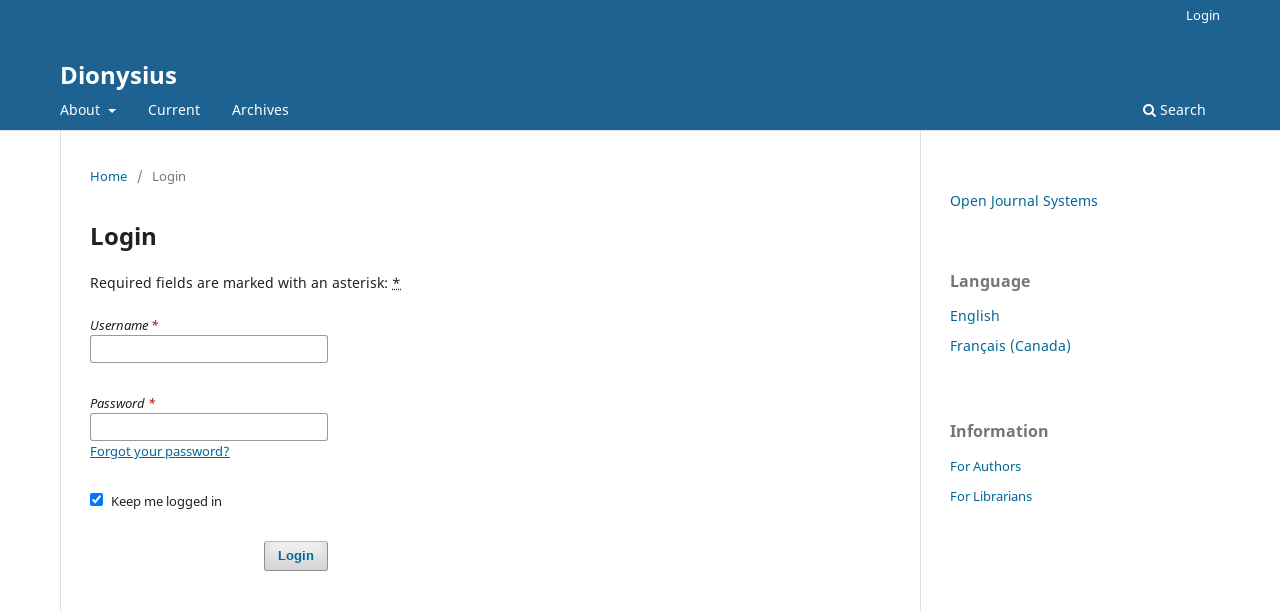

--- FILE ---
content_type: text/html; charset=utf-8
request_url: https://ojs.library.dal.ca/dionysius/login?source=%2Fdionysius%2Farticle%2Fview%2F10771%2F9534
body_size: 8951
content:
<!DOCTYPE html>
<html lang="en-US" xml:lang="en-US">
<head>
	<meta charset="utf-8">
	<meta name="viewport" content="width=device-width, initial-scale=1.0">
	<title>
		Login
							| Dionysius
			</title>

	
<meta name="generator" content="Open Journal Systems 3.3.0.20">
	<link rel="stylesheet" href="https://ojs.library.dal.ca/dionysius/$$$call$$$/page/page/css?name=stylesheet" type="text/css" /><link rel="stylesheet" href="https://ojs.library.dal.ca/dionysius/$$$call$$$/page/page/css?name=font" type="text/css" /><link rel="stylesheet" href="https://ojs.library.dal.ca/lib/pkp/styles/fontawesome/fontawesome.css?v=3.3.0.20" type="text/css" /><link rel="stylesheet" href="https://ojs.library.dal.ca/public/site/styleSheet.css?v=3.3.0.20" type="text/css" />
</head>
<body class="pkp_page_login pkp_op_index" dir="ltr">

	<div class="pkp_structure_page">

				<header class="pkp_structure_head" id="headerNavigationContainer" role="banner">
						
 <nav class="cmp_skip_to_content" aria-label="Jump to content links">
	<a href="#pkp_content_main">Skip to main content</a>
	<a href="#siteNav">Skip to main navigation menu</a>
		<a href="#pkp_content_footer">Skip to site footer</a>
</nav>

			<div class="pkp_head_wrapper">

				<div class="pkp_site_name_wrapper">
					<button class="pkp_site_nav_toggle">
						<span>Open Menu</span>
					</button>
										<div class="pkp_site_name">
																<a href="						https://ojs.library.dal.ca/dionysius/index
					" class="is_text">Dionysius</a>
										</div>
				</div>

				
				<nav class="pkp_site_nav_menu" aria-label="Site Navigation">
					<a id="siteNav"></a>
					<div class="pkp_navigation_primary_row">
						<div class="pkp_navigation_primary_wrapper">
																				<ul id="navigationPrimary" class="pkp_navigation_primary pkp_nav_list">
								<li class="">
				<a href="https://ojs.library.dal.ca/dionysius/about">
					About
				</a>
									<ul>
																					<li class="">
									<a href="https://ojs.library.dal.ca/dionysius/about">
										About the Journal
									</a>
								</li>
																												<li class="">
									<a href="https://ojs.library.dal.ca/dionysius/about/submissions">
										Submissions
									</a>
								</li>
																												<li class="">
									<a href="https://ojs.library.dal.ca/dionysius/subscribe">
										Subscribe
									</a>
								</li>
																												<li class="">
									<a href="https://ojs.library.dal.ca/dionysius/about/editorialTeam">
										Editorial Team
									</a>
								</li>
																												<li class="">
									<a href="https://ojs.library.dal.ca/dionysius/about/privacy">
										Privacy Statement
									</a>
								</li>
																												<li class="">
									<a href="https://ojs.library.dal.ca/dionysius/about/contact">
										Contact
									</a>
								</li>
																		</ul>
							</li>
								<li class="">
				<a href="https://ojs.library.dal.ca/dionysius/issue/current">
					Current
				</a>
							</li>
								<li class="">
				<a href="https://ojs.library.dal.ca/dionysius/issue/archive">
					Archives
				</a>
							</li>
										</ul>

				

																						<div class="pkp_navigation_search_wrapper">
									<a href="https://ojs.library.dal.ca/dionysius/search" class="pkp_search pkp_search_desktop">
										<span class="fa fa-search" aria-hidden="true"></span>
										Search
									</a>
								</div>
													</div>
					</div>
					<div class="pkp_navigation_user_wrapper" id="navigationUserWrapper">
							<ul id="navigationUser" class="pkp_navigation_user pkp_nav_list">
															<li class="profile">
				<a href="https://ojs.library.dal.ca/dionysius/login">
					Login
				</a>
							</li>
										</ul>

					</div>
				</nav>
			</div><!-- .pkp_head_wrapper -->
		</header><!-- .pkp_structure_head -->

						<div class="pkp_structure_content has_sidebar">
			<div class="pkp_structure_main" role="main">
				<a id="pkp_content_main"></a>

<div class="page page_login">
	<nav class="cmp_breadcrumbs" role="navigation" aria-label="You are here:">
	<ol>
		<li>
			<a href="https://ojs.library.dal.ca/dionysius/index">
				Home
			</a>
			<span class="separator">/</span>
		</li>
		<li class="current">
			<span aria-current="page">
									Login
							</span>
		</li>
	</ol>
</nav>

	<h1>
		Login
	</h1>

	<p>
		Required fields are marked with an asterisk: <abbr class="required" title="required">*</abbr>
	</p>
		
	<form class="cmp_form cmp_form login" id="login" method="post" action="https://ojs.library.dal.ca/dionysius/login/signIn">
		<input type="hidden" name="csrfToken" value="c8e14d42e573f374b7b78f5a5c466a93">

		
		<input type="hidden" name="source" value="/dionysius/article/view/10771/9534" />

		<fieldset class="fields">
			<legend class="pkp_screen_reader">Login</legend>
			<div class="username">
				<label>
					<span class="label">
						Username
						<span class="required" aria-hidden="true">*</span>
						<span class="pkp_screen_reader">
							Required
						</span>
					</span>
					<input type="text" name="username" id="username" value="" maxlength="32" required aria-required="true">
				</label>
			</div>
			<div class="password">
				<label>
					<span class="label">
						Password
						<span class="required" aria-hidden="true">*</span>
						<span class="pkp_screen_reader">
							Required
						</span>
					</span>
					<input type="password" name="password" id="password" value="" password="true" maxlength="32" required aria-required="true">
					<a href="https://ojs.library.dal.ca/dionysius/login/lostPassword">
						Forgot your password?
					</a>
				</label>
			</div>
			<div class="remember checkbox">
				<label>
					<input type="checkbox" name="remember" id="remember" value="1" checked="$remember">
					<span class="label">
						Keep me logged in
					</span>
				</label>
			</div>
			<div class="buttons">
				<button class="submit" type="submit">
					Login
				</button>

							</div>
		</fieldset>
	</form>
</div><!-- .page -->

	</div><!-- pkp_structure_main -->

									<div class="pkp_structure_sidebar left" role="complementary" aria-label="Sidebar">
				<div class="pkp_block block_developed_by">
	<h2 class="pkp_screen_reader">
		Developed By
	</h2>

	<div class="content">
		<a href="http://pkp.sfu.ca/ojs/">
			Open Journal Systems
		</a>
	</div>
</div>
<div class="pkp_block block_language">
	<h2 class="title">
		Language
	</h2>

	<div class="content">
		<ul>
							<li class="locale_en_US current" lang="en-US">
					<a href="https://ojs.library.dal.ca/dionysius/user/setLocale/en_US?source=%2Fdionysius%2Flogin%3Fsource%3D%252Fdionysius%252Farticle%252Fview%252F10771%252F9534">
						English
					</a>
				</li>
							<li class="locale_fr_CA" lang="fr-CA">
					<a href="https://ojs.library.dal.ca/dionysius/user/setLocale/fr_CA?source=%2Fdionysius%2Flogin%3Fsource%3D%252Fdionysius%252Farticle%252Fview%252F10771%252F9534">
						Français (Canada)
					</a>
				</li>
					</ul>
	</div>
</div><!-- .block_language -->
<div class="pkp_block block_information">
	<h2 class="title">Information</h2>
	<div class="content">
		<ul>
										<li>
					<a href="https://ojs.library.dal.ca/dionysius/information/authors">
						For Authors
					</a>
				</li>
										<li>
					<a href="https://ojs.library.dal.ca/dionysius/information/librarians">
						For Librarians
					</a>
				</li>
					</ul>
	</div>
</div>

			</div><!-- pkp_sidebar.left -->
			</div><!-- pkp_structure_content -->

<div class="pkp_structure_footer_wrapper" role="contentinfo">
	<a id="pkp_content_footer"></a>

	<div class="pkp_structure_footer">

		
		<div class="pkp_brand_footer" role="complementary">
			<a href="https://ojs.library.dal.ca/dionysius/about/aboutThisPublishingSystem">
				<img alt="More information about the publishing system, Platform and Workflow by OJS/PKP." src="https://ojs.library.dal.ca/templates/images/ojs_brand.png">
			</a>
		</div>
	</div>
</div><!-- pkp_structure_footer_wrapper -->

</div><!-- pkp_structure_page -->

<script src="https://ojs.library.dal.ca/lib/pkp/lib/vendor/components/jquery/jquery.min.js?v=3.3.0.20" type="text/javascript"></script><script src="https://ojs.library.dal.ca/lib/pkp/lib/vendor/components/jqueryui/jquery-ui.min.js?v=3.3.0.20" type="text/javascript"></script><script src="https://ojs.library.dal.ca/plugins/themes/default/js/lib/popper/popper.js?v=3.3.0.20" type="text/javascript"></script><script src="https://ojs.library.dal.ca/plugins/themes/default/js/lib/bootstrap/util.js?v=3.3.0.20" type="text/javascript"></script><script src="https://ojs.library.dal.ca/plugins/themes/default/js/lib/bootstrap/dropdown.js?v=3.3.0.20" type="text/javascript"></script><script src="https://ojs.library.dal.ca/plugins/themes/default/js/main.js?v=3.3.0.20" type="text/javascript"></script>


</body>
</html>
